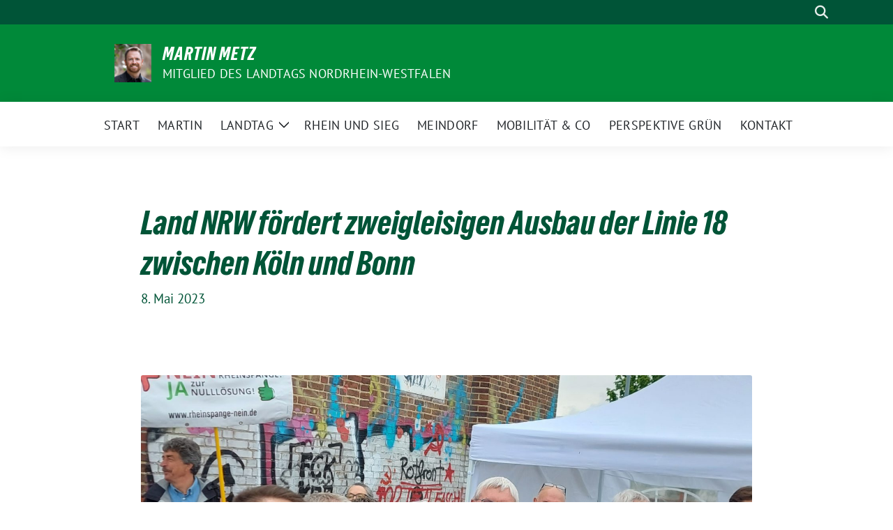

--- FILE ---
content_type: text/html; charset=UTF-8
request_url: http://martinmetz.de/land-nrw-foerdert-zweigleisigen-ausbau-der-linie-18-zwischen-koeln-und-bonn
body_size: 15827
content:
<!doctype html>
<html lang="de" class="theme--default">

<head>
	<meta charset="UTF-8">
	<meta name="viewport" content="width=device-width, initial-scale=1">
	<link rel="profile" href="https://gmpg.org/xfn/11">
	
<!-- Facebook Meta Tags -->
<meta property="og:url" content="https://martinmetz.de/land-nrw-foerdert-zweigleisigen-ausbau-der-linie-18-zwischen-koeln-und-bonn">
<meta property="og:type" content="website">
<meta property="og:title" content="Land NRW fördert zweigleisigen Ausbau der Linie 18 zwischen Köln und Bonn">
<meta property="og:description" content="Für eine klimafreundliche Mobilitätswende brauchen wir einen starken ÖPNV. Und das geht nicht ohne Infrastrukturausbau. Das Land NRW fördert die Planungen für den zweigleisigen Ausbau der Linie 18 zwischen Brühl [&hellip;]">
<meta property="og:image" content="https://martinmetz.de/wp-content/uploads/2023/05/20230508_120016-400x400.jpg">

<!-- Twitter Meta Tags -->
<meta name="twitter:card" content="summary_large_image">
<meta property="twitter:domain" content="http://martinmetz.de">
<meta property="twitter:url" content="https://martinmetz.de/land-nrw-foerdert-zweigleisigen-ausbau-der-linie-18-zwischen-koeln-und-bonn">
<meta name="twitter:title" content="Land NRW fördert zweigleisigen Ausbau der Linie 18 zwischen Köln und Bonn">
<meta name="twitter:description" content="Für eine klimafreundliche Mobilitätswende brauchen wir einen starken ÖPNV. Und das geht nicht ohne Infrastrukturausbau. Das Land NRW fördert die Planungen für den zweigleisigen Ausbau der Linie 18 zwischen Brühl [&hellip;]">
<meta name="twitter:image" content="https://martinmetz.de/wp-content/uploads/2023/05/20230508_120016-400x400.jpg">

	<title>Land NRW fördert zweigleisigen Ausbau der Linie 18 zwischen Köln und Bonn &#8211; Martin Metz</title>
<meta name='robots' content='max-image-preview:large' />
	<style>img:is([sizes="auto" i], [sizes^="auto," i]) { contain-intrinsic-size: 3000px 1500px }</style>
	<link rel="alternate" type="application/rss+xml" title="Martin Metz &raquo; Feed" href="https://martinmetz.de/feed" />
<script>
window._wpemojiSettings = {"baseUrl":"https:\/\/s.w.org\/images\/core\/emoji\/15.0.3\/72x72\/","ext":".png","svgUrl":"https:\/\/s.w.org\/images\/core\/emoji\/15.0.3\/svg\/","svgExt":".svg","source":{"concatemoji":"http:\/\/martinmetz.de\/wp-includes\/js\/wp-emoji-release.min.js?ver=6.7.4"}};
/*! This file is auto-generated */
!function(i,n){var o,s,e;function c(e){try{var t={supportTests:e,timestamp:(new Date).valueOf()};sessionStorage.setItem(o,JSON.stringify(t))}catch(e){}}function p(e,t,n){e.clearRect(0,0,e.canvas.width,e.canvas.height),e.fillText(t,0,0);var t=new Uint32Array(e.getImageData(0,0,e.canvas.width,e.canvas.height).data),r=(e.clearRect(0,0,e.canvas.width,e.canvas.height),e.fillText(n,0,0),new Uint32Array(e.getImageData(0,0,e.canvas.width,e.canvas.height).data));return t.every(function(e,t){return e===r[t]})}function u(e,t,n){switch(t){case"flag":return n(e,"\ud83c\udff3\ufe0f\u200d\u26a7\ufe0f","\ud83c\udff3\ufe0f\u200b\u26a7\ufe0f")?!1:!n(e,"\ud83c\uddfa\ud83c\uddf3","\ud83c\uddfa\u200b\ud83c\uddf3")&&!n(e,"\ud83c\udff4\udb40\udc67\udb40\udc62\udb40\udc65\udb40\udc6e\udb40\udc67\udb40\udc7f","\ud83c\udff4\u200b\udb40\udc67\u200b\udb40\udc62\u200b\udb40\udc65\u200b\udb40\udc6e\u200b\udb40\udc67\u200b\udb40\udc7f");case"emoji":return!n(e,"\ud83d\udc26\u200d\u2b1b","\ud83d\udc26\u200b\u2b1b")}return!1}function f(e,t,n){var r="undefined"!=typeof WorkerGlobalScope&&self instanceof WorkerGlobalScope?new OffscreenCanvas(300,150):i.createElement("canvas"),a=r.getContext("2d",{willReadFrequently:!0}),o=(a.textBaseline="top",a.font="600 32px Arial",{});return e.forEach(function(e){o[e]=t(a,e,n)}),o}function t(e){var t=i.createElement("script");t.src=e,t.defer=!0,i.head.appendChild(t)}"undefined"!=typeof Promise&&(o="wpEmojiSettingsSupports",s=["flag","emoji"],n.supports={everything:!0,everythingExceptFlag:!0},e=new Promise(function(e){i.addEventListener("DOMContentLoaded",e,{once:!0})}),new Promise(function(t){var n=function(){try{var e=JSON.parse(sessionStorage.getItem(o));if("object"==typeof e&&"number"==typeof e.timestamp&&(new Date).valueOf()<e.timestamp+604800&&"object"==typeof e.supportTests)return e.supportTests}catch(e){}return null}();if(!n){if("undefined"!=typeof Worker&&"undefined"!=typeof OffscreenCanvas&&"undefined"!=typeof URL&&URL.createObjectURL&&"undefined"!=typeof Blob)try{var e="postMessage("+f.toString()+"("+[JSON.stringify(s),u.toString(),p.toString()].join(",")+"));",r=new Blob([e],{type:"text/javascript"}),a=new Worker(URL.createObjectURL(r),{name:"wpTestEmojiSupports"});return void(a.onmessage=function(e){c(n=e.data),a.terminate(),t(n)})}catch(e){}c(n=f(s,u,p))}t(n)}).then(function(e){for(var t in e)n.supports[t]=e[t],n.supports.everything=n.supports.everything&&n.supports[t],"flag"!==t&&(n.supports.everythingExceptFlag=n.supports.everythingExceptFlag&&n.supports[t]);n.supports.everythingExceptFlag=n.supports.everythingExceptFlag&&!n.supports.flag,n.DOMReady=!1,n.readyCallback=function(){n.DOMReady=!0}}).then(function(){return e}).then(function(){var e;n.supports.everything||(n.readyCallback(),(e=n.source||{}).concatemoji?t(e.concatemoji):e.wpemoji&&e.twemoji&&(t(e.twemoji),t(e.wpemoji)))}))}((window,document),window._wpemojiSettings);
</script>
<link rel='stylesheet' id='mec-select2-style-css' href='http://martinmetz.de/wp-content/plugins/modern-events-calendar-lite/assets/packages/select2/select2.min.css?ver=6.5.3' media='all' />
<link rel='stylesheet' id='mec-font-icons-css' href='http://martinmetz.de/wp-content/plugins/modern-events-calendar-lite/assets/css/iconfonts.css?ver=6.7.4' media='all' />
<link rel='stylesheet' id='mec-frontend-style-css' href='http://martinmetz.de/wp-content/plugins/modern-events-calendar-lite/assets/css/frontend.min.css?ver=6.5.3' media='all' />
<link rel='stylesheet' id='mec-tooltip-style-css' href='http://martinmetz.de/wp-content/plugins/modern-events-calendar-lite/assets/packages/tooltip/tooltip.css?ver=6.7.4' media='all' />
<link rel='stylesheet' id='mec-tooltip-shadow-style-css' href='http://martinmetz.de/wp-content/plugins/modern-events-calendar-lite/assets/packages/tooltip/tooltipster-sideTip-shadow.min.css?ver=6.7.4' media='all' />
<link rel='stylesheet' id='featherlight-css' href='http://martinmetz.de/wp-content/plugins/modern-events-calendar-lite/assets/packages/featherlight/featherlight.css?ver=6.7.4' media='all' />
<link rel='stylesheet' id='mec-lity-style-css' href='http://martinmetz.de/wp-content/plugins/modern-events-calendar-lite/assets/packages/lity/lity.min.css?ver=6.7.4' media='all' />
<link rel='stylesheet' id='mec-general-calendar-style-css' href='http://martinmetz.de/wp-content/plugins/modern-events-calendar-lite/assets/css/mec-general-calendar.css?ver=6.7.4' media='all' />
<style id='wp-emoji-styles-inline-css'>

	img.wp-smiley, img.emoji {
		display: inline !important;
		border: none !important;
		box-shadow: none !important;
		height: 1em !important;
		width: 1em !important;
		margin: 0 0.07em !important;
		vertical-align: -0.1em !important;
		background: none !important;
		padding: 0 !important;
	}
</style>
<link rel='stylesheet' id='wp-block-library-css' href='http://martinmetz.de/wp-includes/css/dist/block-library/style.min.css?ver=6.7.4' media='all' />
<style id='global-styles-inline-css'>
:root{--wp--preset--aspect-ratio--square: 1;--wp--preset--aspect-ratio--4-3: 4/3;--wp--preset--aspect-ratio--3-4: 3/4;--wp--preset--aspect-ratio--3-2: 3/2;--wp--preset--aspect-ratio--2-3: 2/3;--wp--preset--aspect-ratio--16-9: 16/9;--wp--preset--aspect-ratio--9-16: 9/16;--wp--preset--color--black: #000000;--wp--preset--color--cyan-bluish-gray: #abb8c3;--wp--preset--color--white: #ffffff;--wp--preset--color--pale-pink: #f78da7;--wp--preset--color--vivid-red: #cf2e2e;--wp--preset--color--luminous-vivid-orange: #ff6900;--wp--preset--color--luminous-vivid-amber: #fcb900;--wp--preset--color--light-green-cyan: #7bdcb5;--wp--preset--color--vivid-green-cyan: #00d084;--wp--preset--color--pale-cyan-blue: #8ed1fc;--wp--preset--color--vivid-cyan-blue: #0693e3;--wp--preset--color--vivid-purple: #9b51e0;--wp--preset--color--himmel: #0BA1DD;--wp--preset--color--tanne: #005437;--wp--preset--color--klee: #008939;--wp--preset--color--klee-700: #006E2E;--wp--preset--color--grashalm: #8ABD24;--wp--preset--color--sonne: #FFF17A;--wp--preset--color--sand: #F5F1E9;--wp--preset--color--gray: #EFF2ED;--wp--preset--gradient--vivid-cyan-blue-to-vivid-purple: linear-gradient(135deg,rgba(6,147,227,1) 0%,rgb(155,81,224) 100%);--wp--preset--gradient--light-green-cyan-to-vivid-green-cyan: linear-gradient(135deg,rgb(122,220,180) 0%,rgb(0,208,130) 100%);--wp--preset--gradient--luminous-vivid-amber-to-luminous-vivid-orange: linear-gradient(135deg,rgba(252,185,0,1) 0%,rgba(255,105,0,1) 100%);--wp--preset--gradient--luminous-vivid-orange-to-vivid-red: linear-gradient(135deg,rgba(255,105,0,1) 0%,rgb(207,46,46) 100%);--wp--preset--gradient--very-light-gray-to-cyan-bluish-gray: linear-gradient(135deg,rgb(238,238,238) 0%,rgb(169,184,195) 100%);--wp--preset--gradient--cool-to-warm-spectrum: linear-gradient(135deg,rgb(74,234,220) 0%,rgb(151,120,209) 20%,rgb(207,42,186) 40%,rgb(238,44,130) 60%,rgb(251,105,98) 80%,rgb(254,248,76) 100%);--wp--preset--gradient--blush-light-purple: linear-gradient(135deg,rgb(255,206,236) 0%,rgb(152,150,240) 100%);--wp--preset--gradient--blush-bordeaux: linear-gradient(135deg,rgb(254,205,165) 0%,rgb(254,45,45) 50%,rgb(107,0,62) 100%);--wp--preset--gradient--luminous-dusk: linear-gradient(135deg,rgb(255,203,112) 0%,rgb(199,81,192) 50%,rgb(65,88,208) 100%);--wp--preset--gradient--pale-ocean: linear-gradient(135deg,rgb(255,245,203) 0%,rgb(182,227,212) 50%,rgb(51,167,181) 100%);--wp--preset--gradient--electric-grass: linear-gradient(135deg,rgb(202,248,128) 0%,rgb(113,206,126) 100%);--wp--preset--gradient--midnight: linear-gradient(135deg,rgb(2,3,129) 0%,rgb(40,116,252) 100%);--wp--preset--font-size--small: 13px;--wp--preset--font-size--medium: clamp(14px, 0.875rem + ((1vw - 3.2px) * 0.682), 20px);--wp--preset--font-size--large: clamp(22.041px, 1.378rem + ((1vw - 3.2px) * 1.586), 36px);--wp--preset--font-size--x-large: clamp(25.014px, 1.563rem + ((1vw - 3.2px) * 1.93), 42px);--wp--preset--font-family--pt-sans: "PT Sans", sans-serif;--wp--preset--font-family--gruenetypeneue: "GruenType Neue", sans-serif;--wp--preset--spacing--20: 0.44rem;--wp--preset--spacing--30: 0.67rem;--wp--preset--spacing--40: 1rem;--wp--preset--spacing--50: 1.5rem;--wp--preset--spacing--60: 2.25rem;--wp--preset--spacing--70: 3.38rem;--wp--preset--spacing--80: 5.06rem;--wp--preset--shadow--natural: 6px 6px 9px rgba(0, 0, 0, 0.2);--wp--preset--shadow--deep: 12px 12px 50px rgba(0, 0, 0, 0.4);--wp--preset--shadow--sharp: 6px 6px 0px rgba(0, 0, 0, 0.2);--wp--preset--shadow--outlined: 6px 6px 0px -3px rgba(255, 255, 255, 1), 6px 6px rgba(0, 0, 0, 1);--wp--preset--shadow--crisp: 6px 6px 0px rgba(0, 0, 0, 1);}:root { --wp--style--global--content-size: 900px;--wp--style--global--wide-size: 1200px; }:where(body) { margin: 0; }.wp-site-blocks > .alignleft { float: left; margin-right: 2em; }.wp-site-blocks > .alignright { float: right; margin-left: 2em; }.wp-site-blocks > .aligncenter { justify-content: center; margin-left: auto; margin-right: auto; }:where(.is-layout-flex){gap: 0.5em;}:where(.is-layout-grid){gap: 0.5em;}.is-layout-flow > .alignleft{float: left;margin-inline-start: 0;margin-inline-end: 2em;}.is-layout-flow > .alignright{float: right;margin-inline-start: 2em;margin-inline-end: 0;}.is-layout-flow > .aligncenter{margin-left: auto !important;margin-right: auto !important;}.is-layout-constrained > .alignleft{float: left;margin-inline-start: 0;margin-inline-end: 2em;}.is-layout-constrained > .alignright{float: right;margin-inline-start: 2em;margin-inline-end: 0;}.is-layout-constrained > .aligncenter{margin-left: auto !important;margin-right: auto !important;}.is-layout-constrained > :where(:not(.alignleft):not(.alignright):not(.alignfull)){max-width: var(--wp--style--global--content-size);margin-left: auto !important;margin-right: auto !important;}.is-layout-constrained > .alignwide{max-width: var(--wp--style--global--wide-size);}body .is-layout-flex{display: flex;}.is-layout-flex{flex-wrap: wrap;align-items: center;}.is-layout-flex > :is(*, div){margin: 0;}body .is-layout-grid{display: grid;}.is-layout-grid > :is(*, div){margin: 0;}body{font-family: var(--wp--preset--font-family--pt-sans);font-weight: 400;padding-top: 0px;padding-right: 0px;padding-bottom: 0px;padding-left: 0px;}a:where(:not(.wp-element-button)){text-decoration: underline;}h1{color: var(--wp--preset--color--tanne);font-family: var(--wp--preset--font-family--gruenetypeneue);font-weight: 400;}h2{font-family: var(--wp--preset--font-family--gruenetypeneue);font-weight: 400;}:root :where(.wp-element-button, .wp-block-button__link){background-color: #32373c;border-width: 0;color: #fff;font-family: inherit;font-size: inherit;line-height: inherit;padding: calc(0.667em + 2px) calc(1.333em + 2px);text-decoration: none;}.has-black-color{color: var(--wp--preset--color--black) !important;}.has-cyan-bluish-gray-color{color: var(--wp--preset--color--cyan-bluish-gray) !important;}.has-white-color{color: var(--wp--preset--color--white) !important;}.has-pale-pink-color{color: var(--wp--preset--color--pale-pink) !important;}.has-vivid-red-color{color: var(--wp--preset--color--vivid-red) !important;}.has-luminous-vivid-orange-color{color: var(--wp--preset--color--luminous-vivid-orange) !important;}.has-luminous-vivid-amber-color{color: var(--wp--preset--color--luminous-vivid-amber) !important;}.has-light-green-cyan-color{color: var(--wp--preset--color--light-green-cyan) !important;}.has-vivid-green-cyan-color{color: var(--wp--preset--color--vivid-green-cyan) !important;}.has-pale-cyan-blue-color{color: var(--wp--preset--color--pale-cyan-blue) !important;}.has-vivid-cyan-blue-color{color: var(--wp--preset--color--vivid-cyan-blue) !important;}.has-vivid-purple-color{color: var(--wp--preset--color--vivid-purple) !important;}.has-himmel-color{color: var(--wp--preset--color--himmel) !important;}.has-tanne-color{color: var(--wp--preset--color--tanne) !important;}.has-klee-color{color: var(--wp--preset--color--klee) !important;}.has-klee-700-color{color: var(--wp--preset--color--klee-700) !important;}.has-grashalm-color{color: var(--wp--preset--color--grashalm) !important;}.has-sonne-color{color: var(--wp--preset--color--sonne) !important;}.has-sand-color{color: var(--wp--preset--color--sand) !important;}.has-gray-color{color: var(--wp--preset--color--gray) !important;}.has-black-background-color{background-color: var(--wp--preset--color--black) !important;}.has-cyan-bluish-gray-background-color{background-color: var(--wp--preset--color--cyan-bluish-gray) !important;}.has-white-background-color{background-color: var(--wp--preset--color--white) !important;}.has-pale-pink-background-color{background-color: var(--wp--preset--color--pale-pink) !important;}.has-vivid-red-background-color{background-color: var(--wp--preset--color--vivid-red) !important;}.has-luminous-vivid-orange-background-color{background-color: var(--wp--preset--color--luminous-vivid-orange) !important;}.has-luminous-vivid-amber-background-color{background-color: var(--wp--preset--color--luminous-vivid-amber) !important;}.has-light-green-cyan-background-color{background-color: var(--wp--preset--color--light-green-cyan) !important;}.has-vivid-green-cyan-background-color{background-color: var(--wp--preset--color--vivid-green-cyan) !important;}.has-pale-cyan-blue-background-color{background-color: var(--wp--preset--color--pale-cyan-blue) !important;}.has-vivid-cyan-blue-background-color{background-color: var(--wp--preset--color--vivid-cyan-blue) !important;}.has-vivid-purple-background-color{background-color: var(--wp--preset--color--vivid-purple) !important;}.has-himmel-background-color{background-color: var(--wp--preset--color--himmel) !important;}.has-tanne-background-color{background-color: var(--wp--preset--color--tanne) !important;}.has-klee-background-color{background-color: var(--wp--preset--color--klee) !important;}.has-klee-700-background-color{background-color: var(--wp--preset--color--klee-700) !important;}.has-grashalm-background-color{background-color: var(--wp--preset--color--grashalm) !important;}.has-sonne-background-color{background-color: var(--wp--preset--color--sonne) !important;}.has-sand-background-color{background-color: var(--wp--preset--color--sand) !important;}.has-gray-background-color{background-color: var(--wp--preset--color--gray) !important;}.has-black-border-color{border-color: var(--wp--preset--color--black) !important;}.has-cyan-bluish-gray-border-color{border-color: var(--wp--preset--color--cyan-bluish-gray) !important;}.has-white-border-color{border-color: var(--wp--preset--color--white) !important;}.has-pale-pink-border-color{border-color: var(--wp--preset--color--pale-pink) !important;}.has-vivid-red-border-color{border-color: var(--wp--preset--color--vivid-red) !important;}.has-luminous-vivid-orange-border-color{border-color: var(--wp--preset--color--luminous-vivid-orange) !important;}.has-luminous-vivid-amber-border-color{border-color: var(--wp--preset--color--luminous-vivid-amber) !important;}.has-light-green-cyan-border-color{border-color: var(--wp--preset--color--light-green-cyan) !important;}.has-vivid-green-cyan-border-color{border-color: var(--wp--preset--color--vivid-green-cyan) !important;}.has-pale-cyan-blue-border-color{border-color: var(--wp--preset--color--pale-cyan-blue) !important;}.has-vivid-cyan-blue-border-color{border-color: var(--wp--preset--color--vivid-cyan-blue) !important;}.has-vivid-purple-border-color{border-color: var(--wp--preset--color--vivid-purple) !important;}.has-himmel-border-color{border-color: var(--wp--preset--color--himmel) !important;}.has-tanne-border-color{border-color: var(--wp--preset--color--tanne) !important;}.has-klee-border-color{border-color: var(--wp--preset--color--klee) !important;}.has-klee-700-border-color{border-color: var(--wp--preset--color--klee-700) !important;}.has-grashalm-border-color{border-color: var(--wp--preset--color--grashalm) !important;}.has-sonne-border-color{border-color: var(--wp--preset--color--sonne) !important;}.has-sand-border-color{border-color: var(--wp--preset--color--sand) !important;}.has-gray-border-color{border-color: var(--wp--preset--color--gray) !important;}.has-vivid-cyan-blue-to-vivid-purple-gradient-background{background: var(--wp--preset--gradient--vivid-cyan-blue-to-vivid-purple) !important;}.has-light-green-cyan-to-vivid-green-cyan-gradient-background{background: var(--wp--preset--gradient--light-green-cyan-to-vivid-green-cyan) !important;}.has-luminous-vivid-amber-to-luminous-vivid-orange-gradient-background{background: var(--wp--preset--gradient--luminous-vivid-amber-to-luminous-vivid-orange) !important;}.has-luminous-vivid-orange-to-vivid-red-gradient-background{background: var(--wp--preset--gradient--luminous-vivid-orange-to-vivid-red) !important;}.has-very-light-gray-to-cyan-bluish-gray-gradient-background{background: var(--wp--preset--gradient--very-light-gray-to-cyan-bluish-gray) !important;}.has-cool-to-warm-spectrum-gradient-background{background: var(--wp--preset--gradient--cool-to-warm-spectrum) !important;}.has-blush-light-purple-gradient-background{background: var(--wp--preset--gradient--blush-light-purple) !important;}.has-blush-bordeaux-gradient-background{background: var(--wp--preset--gradient--blush-bordeaux) !important;}.has-luminous-dusk-gradient-background{background: var(--wp--preset--gradient--luminous-dusk) !important;}.has-pale-ocean-gradient-background{background: var(--wp--preset--gradient--pale-ocean) !important;}.has-electric-grass-gradient-background{background: var(--wp--preset--gradient--electric-grass) !important;}.has-midnight-gradient-background{background: var(--wp--preset--gradient--midnight) !important;}.has-small-font-size{font-size: var(--wp--preset--font-size--small) !important;}.has-medium-font-size{font-size: var(--wp--preset--font-size--medium) !important;}.has-large-font-size{font-size: var(--wp--preset--font-size--large) !important;}.has-x-large-font-size{font-size: var(--wp--preset--font-size--x-large) !important;}.has-pt-sans-font-family{font-family: var(--wp--preset--font-family--pt-sans) !important;}.has-gruenetypeneue-font-family{font-family: var(--wp--preset--font-family--gruenetypeneue) !important;}
:root :where(.wp-block-button .wp-block-button__link){background-color: var(--wp--preset--color--klee);color: var(--wp--preset--color--white);}
:where(.wp-block-post-template.is-layout-flex){gap: 1.25em;}:where(.wp-block-post-template.is-layout-grid){gap: 1.25em;}
:where(.wp-block-columns.is-layout-flex){gap: 2em;}:where(.wp-block-columns.is-layout-grid){gap: 2em;}
:root :where(.wp-block-pullquote){font-size: clamp(0.984em, 0.984rem + ((1vw - 0.2em) * 0.938), 1.5em);line-height: 1.6;}
:root :where(.wp-block-heading){font-weight: 400;}
</style>
<link rel='stylesheet' id='sunflower-style-css' href='http://martinmetz.de/wp-content/themes/sunflower/style.css?ver=2.2.14' media='all' />
<link rel='stylesheet' id='lightbox-css' href='http://martinmetz.de/wp-content/themes/sunflower/assets/vndr/lightbox2/dist/css/lightbox.min.css?ver=4.3.0' media='all' />
<script src="http://martinmetz.de/wp-includes/js/jquery/jquery.min.js?ver=3.7.1" id="jquery-core-js"></script>
<script src="http://martinmetz.de/wp-includes/js/jquery/jquery-migrate.min.js?ver=3.4.1" id="jquery-migrate-js"></script>
<script src="http://martinmetz.de/wp-content/plugins/modern-events-calendar-lite/assets/js/mec-general-calendar.js?ver=6.5.3" id="mec-general-calendar-script-js"></script>
<script id="mec-frontend-script-js-extra">
var mecdata = {"day":"Tag","days":"Tage","hour":"Stunde","hours":"Stunden","minute":"Minute","minutes":"Minuten","second":"Sekunde","seconds":"Sekunden","elementor_edit_mode":"no","recapcha_key":"","ajax_url":"https:\/\/martinmetz.de\/wp-admin\/admin-ajax.php","fes_nonce":"03cbec26a3","current_year":"2026","current_month":"01","datepicker_format":"yy-mm-dd&Y-m-d"};
</script>
<script src="http://martinmetz.de/wp-content/plugins/modern-events-calendar-lite/assets/js/frontend.js?ver=6.5.3" id="mec-frontend-script-js"></script>
<script src="http://martinmetz.de/wp-content/plugins/modern-events-calendar-lite/assets/js/events.js?ver=6.5.3" id="mec-events-script-js"></script>
<link rel="https://api.w.org/" href="https://martinmetz.de/wp-json/" /><link rel="alternate" title="JSON" type="application/json" href="https://martinmetz.de/wp-json/wp/v2/posts/1347" /><link rel="EditURI" type="application/rsd+xml" title="RSD" href="https://martinmetz.de/xmlrpc.php?rsd" />
<link rel="canonical" href="https://martinmetz.de/land-nrw-foerdert-zweigleisigen-ausbau-der-linie-18-zwischen-koeln-und-bonn" />
<link rel='shortlink' href='https://martinmetz.de/?p=1347' />
<link rel="alternate" title="oEmbed (JSON)" type="application/json+oembed" href="https://martinmetz.de/wp-json/oembed/1.0/embed?url=https%3A%2F%2Fmartinmetz.de%2Fland-nrw-foerdert-zweigleisigen-ausbau-der-linie-18-zwischen-koeln-und-bonn" />
<link rel="alternate" title="oEmbed (XML)" type="text/xml+oembed" href="https://martinmetz.de/wp-json/oembed/1.0/embed?url=https%3A%2F%2Fmartinmetz.de%2Fland-nrw-foerdert-zweigleisigen-ausbau-der-linie-18-zwischen-koeln-und-bonn&#038;format=xml" />
<!-- Analytics by WP Statistics - https://wp-statistics.com -->
<style class='wp-fonts-local'>
@font-face{font-family:"PT Sans";font-style:normal;font-weight:400;font-display:fallback;src:url('http://martinmetz.de/wp-content/themes/sunflower/assets/fonts/pt-sans-v17-latin_latin-ext-regular.woff2') format('woff2'), url('http://martinmetz.de/wp-content/themes/sunflower/assets/fonts/pt-sans-v17-latin_latin-ext-regular.ttf') format('truetype');font-stretch:normal;}
@font-face{font-family:"PT Sans";font-style:italic;font-weight:400;font-display:fallback;src:url('http://martinmetz.de/wp-content/themes/sunflower/assets/fonts/pt-sans-v17-latin_latin-ext-italic.woff2') format('woff2'), url('http://martinmetz.de/wp-content/themes/sunflower/assets/fonts/pt-sans-v17-latin_latin-ext-italic.ttf') format('truetype');font-stretch:normal;}
@font-face{font-family:"PT Sans";font-style:normal;font-weight:700;font-display:fallback;src:url('http://martinmetz.de/wp-content/themes/sunflower/assets/fonts/pt-sans-v17-latin_latin-ext-700.woff2') format('woff2'), url('http://martinmetz.de/wp-content/themes/sunflower/assets/fonts/pt-sans-v17-latin_latin-ext-700.ttf') format('truetype');font-stretch:normal;}
@font-face{font-family:"PT Sans";font-style:italic;font-weight:700;font-display:fallback;src:url('http://martinmetz.de/wp-content/themes/sunflower/assets/fonts/pt-sans-v17-latin_latin-ext-700italic.woff2') format('woff2'), url('http://martinmetz.de/wp-content/themes/sunflower/assets/fonts/pt-sans-v17-latin_latin-ext-700italic.ttf') format('truetype');font-stretch:normal;}
@font-face{font-family:"GruenType Neue";font-style:normal;font-weight:400;font-display:block;src:url('http://martinmetz.de/wp-content/themes/sunflower/assets/fonts/GrueneTypeNeue-Regular.woff2') format('woff2'), url('http://martinmetz.de/wp-content/themes/sunflower/assets/fonts/GrueneTypeNeue-Regular.woff') format('woff');font-stretch:normal;}
</style>
<link rel="icon" href="http://martinmetz.de/wp-content/themes/sunflower/assets/img/favicon.ico" sizes="32x32" />
<link rel="icon" href="http://martinmetz.de/wp-content/themes/sunflower/assets/img/sunflower-192.png" sizes="192x192" />
<link rel="apple-touch-icon" href="http://martinmetz.de/wp-content/themes/sunflower/assets/img/sunflower-180.png" />
<meta name="msapplication-TileImage" content="http://martinmetz.de/wp-content/themes/sunflower/assets/img/sunflower-270.png" />
</head>

<body class="post-template-default single single-post postid-1347 single-format-standard wp-custom-logo wp-embed-responsive">
		<div id="page" class="site">
		<a class="skip-link screen-reader-text" href="#primary">Weiter zum Inhalt</a>

		<header id="masthead" class="site-header">

		<nav class="navbar navbar-top d-none d-lg-block navbar-expand-lg navbar-dark p-0 topmenu">
			<div class="container">
				<button class="navbar-toggler" type="button" data-bs-toggle="collapse" data-bs-target="#topmenu-container" aria-controls="topmenu-container" aria-expanded="false" aria-label="Toggle navigation">
					<span class="navbar-toggler-icon"></span>
				</button>
				<div class="collapse navbar-collapse justify-content-between" id="topmenu-container">
					<div class="social-media-profiles d-none d-md-flex"></div>						<div class="d-flex">
														<form class="form-inline my-2 my-md-0 search d-flex" action="https://martinmetz.de">
								<label for="topbar-search" class="visually-hidden">Suche</label>
								<input id="topbar-search" class="form-control form-control-sm topbar-search-q" name="s" type="text" placeholder="Suche" aria-label="Suche"
									value=""
								>
								<input type="submit" class="d-none" value="Suche" aria-label="Suche">
							</form>
							<button class="show-search me-3" title="zeige Suche" aria-label="zeige Suche">
								<i class="fas fa-search"></i>
							</button>
						</div>
				</div>
			</div>
		</nav>

		<div class="container-fluid bloginfo bg-primary">
			<div class="container d-flex align-items-center">
				<div class="img-container
				custom-logo				">
					<a href="https://martinmetz.de/" class="custom-logo-link" rel="home"><img width="1729" height="1809" src="https://martinmetz.de/wp-content/uploads/2022/03/cropped-mm_29-Bearbeitet-klein-scaled-1.jpg" class="custom-logo" alt="Martin Metz" decoding="async" fetchpriority="high" srcset="https://martinmetz.de/wp-content/uploads/2022/03/cropped-mm_29-Bearbeitet-klein-scaled-1.jpg 1729w, https://martinmetz.de/wp-content/uploads/2022/03/cropped-mm_29-Bearbeitet-klein-scaled-1-400x419.jpg 400w, https://martinmetz.de/wp-content/uploads/2022/03/cropped-mm_29-Bearbeitet-klein-scaled-1-1200x1256.jpg 1200w, https://martinmetz.de/wp-content/uploads/2022/03/cropped-mm_29-Bearbeitet-klein-scaled-1-768x804.jpg 768w, https://martinmetz.de/wp-content/uploads/2022/03/cropped-mm_29-Bearbeitet-klein-scaled-1-1468x1536.jpg 1468w" sizes="(max-width: 1729px) 100vw, 1729px" /></a>				</div>
				<div>
					<a href="https://martinmetz.de" class="d-block h5 text-white bloginfo-name no-link">
						Martin Metz					</a>
					<a href="https://martinmetz.de" class="d-block text-white mb-0 bloginfo-description no-link">Mitglied des Landtags Nordrhein-Westfalen</a>				</div>
			</div>
		</div>

</header><!-- #masthead -->

		<div id="navbar-sticky-detector"></div>
	<nav class="navbar navbar-main navbar-expand-lg navbar-light bg-white">
		<div class="container">
			<a class="navbar-brand" href="https://martinmetz.de"><img src="https://martinmetz.de/wp-content/uploads/2022/03/cropped-mm_29-Bearbeitet-klein-scaled-1-500x500.jpg" class="custom-logo" alt="Logo" title="Martin Metz"></a>			
			

			<button class="navbar-toggler collapsed" type="button" data-bs-toggle="collapse" data-bs-target="#mainmenu-container" aria-controls="mainmenu" aria-expanded="false" aria-label="Toggle navigation">
				<i class="fas fa-times close"></i>
				<i class="fas fa-bars open"></i>
			</button>

			<div class="collapse navbar-collapse" id="mainmenu-container">
				<ul id="mainmenu" class="navbar-nav mr-auto" itemscope itemtype="http://www.schema.org/SiteNavigationElement"><li  id="menu-item-70" class="menu-item menu-item-type-custom menu-item-object-custom menu-item-70 nav-item"><a itemprop="url" href="http://martinmetz.de/" class="nav-link"><span itemprop="name">Start</span></a></li>
<li  id="menu-item-49" class="menu-item menu-item-type-post_type menu-item-object-page menu-item-49 nav-item"><a itemprop="url" href="https://martinmetz.de/ueber-martin" class="nav-link"><span itemprop="name">Martin</span></a></li>
<li  id="menu-item-1098" class="menu-item menu-item-type-taxonomy menu-item-object-category current-post-ancestor current-menu-parent current-post-parent menu-item-has-children dropdown active menu-item-1098 nav-item"><a href="https://martinmetz.de/category/landtag" data-toggle="dropdown" aria-expanded="false" class="dropdown-toggle nav-link" id="menu-item-dropdown-1098"><span itemprop="name">Landtag</span></a>
					<button class="toggle submenu-expand submenu-opener" data-toggle-target="dropdown" data-bs-toggle="dropdown" aria-expanded="false">
						<span class="screen-reader-text">Zeige Untermenü</span>
					</button>
<div class="dropdown-menu dropdown-menu-level-0"><ul aria-labelledby="menu-item-dropdown-1098">
	<li  id="menu-item-1430" class="menu-item menu-item-type-post_type menu-item-object-page menu-item-1430 nav-item"><a itemprop="url" href="https://martinmetz.de/funktionen" class="dropdown-item"><span itemprop="name">Funktionen</span></a></li>
	<li  id="menu-item-1424" class="menu-item menu-item-type-post_type menu-item-object-page menu-item-1424 nav-item"><a itemprop="url" href="https://martinmetz.de/team" class="dropdown-item"><span itemprop="name">Team</span></a></li>
	<li  id="menu-item-1426" class="menu-item menu-item-type-post_type menu-item-object-page menu-item-1426 nav-item"><a itemprop="url" href="https://martinmetz.de/vor-ort" class="dropdown-item"><span itemprop="name">Vor Ort</span></a></li>
	<li  id="menu-item-1425" class="menu-item menu-item-type-post_type menu-item-object-page menu-item-1425 nav-item"><a itemprop="url" href="https://martinmetz.de/persoenlicher-newsletter" class="dropdown-item"><span itemprop="name">Newsletter</span></a></li>
</ul></div>
</li>
<li  id="menu-item-59" class="menu-item menu-item-type-taxonomy menu-item-object-category current-post-ancestor current-menu-parent current-post-parent active menu-item-59 nav-item"><a itemprop="url" href="https://martinmetz.de/category/rhein-und-sieg" class="nav-link"><span itemprop="name">Rhein und Sieg</span></a></li>
<li  id="menu-item-503" class="menu-item menu-item-type-taxonomy menu-item-object-category menu-item-503 nav-item"><a itemprop="url" href="https://martinmetz.de/category/meindorf" class="nav-link"><span itemprop="name">Meindorf</span></a></li>
<li  id="menu-item-641" class="menu-item menu-item-type-taxonomy menu-item-object-category current-post-ancestor current-menu-parent current-post-parent active menu-item-641 nav-item"><a itemprop="url" href="https://martinmetz.de/category/mobilitaet-co" class="nav-link"><span itemprop="name">Mobilität &amp; Co</span></a></li>
<li  id="menu-item-40" class="menu-item menu-item-type-taxonomy menu-item-object-category menu-item-40 nav-item"><a itemprop="url" href="https://martinmetz.de/category/gruene-perspektiven" class="nav-link"><span itemprop="name">Perspektive Grün</span></a></li>
<li  id="menu-item-120" class="menu-item menu-item-type-post_type menu-item-object-page menu-item-120 nav-item"><a itemprop="url" href="https://martinmetz.de/kontakt" class="nav-link"><span itemprop="name">Kontakt</span></a></li>
</ul>
				<form class="form-inline my-2 mb-2 search d-block d-lg-none" action="https://martinmetz.de">
					<input class="form-control form-control-sm topbar-search-q" name="s" type="text" placeholder="Suche" aria-label="Suche"
						value=""
					>
					<input type="submit" class="d-none" value="Suche" aria-label="Suche">

				</form>
			</div>
		</div>
	</nav>
	<div id="content" class="container container-narrow ">
		<div class="row">
			<div class="col-12">
				<main id="primary" class="site-main">

					
<article id="post-1347" class="display-single post-1347 post type-post status-publish format-standard has-post-thumbnail hentry category-landtag category-mobilitaet-co category-rhein-und-sieg tag-alfter tag-bornheim tag-oepnv tag-rhein-sieg-kreis">
		<header class="entry-header has-post-thumbnail">
		<div class="row position-relative">
			<div class="col-12">
				<h1 class="entry-title">Land NRW fördert zweigleisigen Ausbau der Linie 18 zwischen Köln und Bonn</h1>						<div class="entry-meta mb-3">
						<span class="posted-on"><time class="entry-date published" datetime="2023-05-08T16:40:47+02:00">8. Mai 2023</time><time class="updated" datetime="2023-05-08T16:40:49+02:00">8. Mai 2023</time></span>						</div><!-- .entry-meta -->
								</div>
		</div>
	</header><!-- .entry-header -->
		
				<div class="post-thumbnail
						">
				<img width="2560" height="2560" src="https://martinmetz.de/wp-content/uploads/2023/05/20230508_120016-scaled.jpg" class="w-100 border-radius wp-post-image" alt="" decoding="async" srcset="https://martinmetz.de/wp-content/uploads/2023/05/20230508_120016-scaled.jpg 2560w, https://martinmetz.de/wp-content/uploads/2023/05/20230508_120016-400x400.jpg 400w, https://martinmetz.de/wp-content/uploads/2023/05/20230508_120016-1200x1200.jpg 1200w, https://martinmetz.de/wp-content/uploads/2023/05/20230508_120016-500x500.jpg 500w, https://martinmetz.de/wp-content/uploads/2023/05/20230508_120016-768x768.jpg 768w, https://martinmetz.de/wp-content/uploads/2023/05/20230508_120016-300x300.jpg 300w, https://martinmetz.de/wp-content/uploads/2023/05/20230508_120016-1536x1536.jpg 1536w, https://martinmetz.de/wp-content/uploads/2023/05/20230508_120016-2048x2048.jpg 2048w" sizes="(max-width: 2560px) 100vw, 2560px" />						</div><!-- .post-thumbnail -->

		
	<div class="row">
			<div class="order-1 col-md-12">
			<div class="entry-content accordion">
				
<p>Für eine klimafreundliche Mobilitätswende brauchen wir einen starken ÖPNV. Und das geht nicht ohne Infrastrukturausbau.</p>



<p>Das Land NRW fördert die Planungen für den zweigleisigen Ausbau der Linie 18 zwischen Brühl und Bonn mit 3,5 Millionen Euro. Mit dem Ausbau soll die Zuverlässigkeit der Stadtbahn erhöht und ein durchgängiger 10-Minuten-Takt zwischen Köln und Bonn möglich werden.</p>



<p>Unser Verkehrsminister Oliver Krischer überreichte heute in Bornheim-Merten den Förderbescheid. Mit dabei viele Vertreter*innen von Institutionen, die bei den Planungen mitwirken: Rhein-Sieg-Kreis, Stadt Bornheim, Gemeinde Alfter, Stadt Bonn, Stadt Brühl, SSB, HGK, go.Rheinland, dazu auch mein Abgeordneten-Kollege im Verkehrsausschuss Oliver Krauß (CDU). Jetzt also können die weiteren Planungen losgehen!</p>



<p>Heute freuten sich über die Fortschritte auch anwesende Mitglieder von Bündnis 90/Die Grünen Bornheim. Zudem machten Vertreter*innen der Initiative gegen die Rheinspange A 553 deutlich: Der ÖPNV-Ausbau ist die nachhaltige Alternative zu neuen Autobahnen.</p>



<figure class="wp-block-gallery has-nested-images columns-default is-cropped wp-block-gallery-1 is-layout-flex wp-block-gallery-is-layout-flex">
<figure class="wp-block-image size-large"><img decoding="async" width="2560" height="2560" data-id="1350" src="https://martinmetz.de/wp-content/uploads/2023/05/20230508_121327-scaled.jpg" alt="" class="wp-image-1350" srcset="https://martinmetz.de/wp-content/uploads/2023/05/20230508_121327-scaled.jpg 2560w, https://martinmetz.de/wp-content/uploads/2023/05/20230508_121327-400x400.jpg 400w, https://martinmetz.de/wp-content/uploads/2023/05/20230508_121327-1200x1200.jpg 1200w, https://martinmetz.de/wp-content/uploads/2023/05/20230508_121327-500x500.jpg 500w, https://martinmetz.de/wp-content/uploads/2023/05/20230508_121327-768x768.jpg 768w, https://martinmetz.de/wp-content/uploads/2023/05/20230508_121327-300x300.jpg 300w, https://martinmetz.de/wp-content/uploads/2023/05/20230508_121327-1536x1536.jpg 1536w, https://martinmetz.de/wp-content/uploads/2023/05/20230508_121327-2048x2048.jpg 2048w" sizes="(max-width: 2560px) 100vw, 2560px" /></figure>



<figure class="wp-block-image size-large"><img decoding="async" width="2560" height="2560" data-id="1349" src="https://martinmetz.de/wp-content/uploads/2023/05/20230508_120221-scaled.jpg" alt="" class="wp-image-1349" srcset="https://martinmetz.de/wp-content/uploads/2023/05/20230508_120221-scaled.jpg 2560w, https://martinmetz.de/wp-content/uploads/2023/05/20230508_120221-400x400.jpg 400w, https://martinmetz.de/wp-content/uploads/2023/05/20230508_120221-1200x1200.jpg 1200w, https://martinmetz.de/wp-content/uploads/2023/05/20230508_120221-500x500.jpg 500w, https://martinmetz.de/wp-content/uploads/2023/05/20230508_120221-768x768.jpg 768w, https://martinmetz.de/wp-content/uploads/2023/05/20230508_120221-300x300.jpg 300w, https://martinmetz.de/wp-content/uploads/2023/05/20230508_120221-1536x1536.jpg 1536w, https://martinmetz.de/wp-content/uploads/2023/05/20230508_120221-2048x2048.jpg 2048w" sizes="(max-width: 2560px) 100vw, 2560px" /></figure>
</figure>
			</div><!-- .entry-content -->

		</div><!-- .col-md-9 -->
			</div>

	<div class="row">
		<footer class="entry-footer mt-4">
						<div class="d-flex mt-2 mb-2">
				<div class="social-media-sharers mb-5"><a href="https://twitter.com/intent/tweet?text=Land%20NRW%20f%C3%B6rdert%20zweigleisigen%20Ausbau%20der%20Linie%2018%20zwischen%20K%C3%B6ln%20und%20Bonn&amp;url=https://martinmetz.de/land-nrw-foerdert-zweigleisigen-ausbau-der-linie-18-zwischen-koeln-und-bonn" target="_blank" title="Auf X (Twitter) teilen" class="sharer"><i class="fab fa-x-twitter"></i></a> <a href="https://www.facebook.com/sharer/sharer.php?u=https://martinmetz.de/land-nrw-foerdert-zweigleisigen-ausbau-der-linie-18-zwischen-koeln-und-bonn" target="_blank" title="Auf Facebook teilen " class="sharer"><i class="fab fa-facebook-f"></i></a> <a href="mailto:?subject=Land%20NRW%20f%C3%B6rdert%20zweigleisigen%20Ausbau%20der%20Linie%2018%20zwischen%20K%C3%B6ln%20und%20Bonn&amp;body=https://martinmetz.de/land-nrw-foerdert-zweigleisigen-ausbau-der-linie-18-zwischen-koeln-und-bonn" target="_blank" title="Sende E-Mail" class="sharer"><i class="fas fa-envelope"></i></a></div>				<div>
		<span class="cat-links small"><a href="https://martinmetz.de/category/landtag" rel="category tag">Landtag</a>, <a href="https://martinmetz.de/category/mobilitaet-co" rel="category tag">Mobilität &amp; Co</a>, <a href="https://martinmetz.de/category/rhein-und-sieg" rel="category tag">Rhein und Sieg</a></span><br><span class="tags-links small"><a href="https://martinmetz.de/tag/alfter" rel="tag">Alfter</a>, <a href="https://martinmetz.de/tag/bornheim" rel="tag">Bornheim</a>, <a href="https://martinmetz.de/tag/oepnv" rel="tag">ÖPNV</a>, <a href="https://martinmetz.de/tag/rhein-sieg-kreis" rel="tag">Rhein-Sieg-Kreis</a></span>
				</div>
			</div>
				</footer><!-- .entry-footer -->
	</div>

</article><!-- #post-1347 -->

				</main><!-- #main -->
			</div>
		</div>
			<div class="row sunflower-post-navigation mb-3">
				<div class="col-12 col-md-6 mb-2 mb-md-0"><div class=""><a href="https://martinmetz.de/bericht-aus-dem-plenum-03-05-2023-05-05-2023" rel="prev">Bericht aus dem Plenum 03.05.2023 &#8211; 05.05.2023 <div class="announce">zurück</div></a> </div></div><div class="col-12 col-md-6"><div class=""><a href="https://martinmetz.de/staedtebaufoerderung-bund-und-land-geben-fuer-neue-projekte-16-millionen-euro-an-sieben-kommunen-in-rhein-sieg" rel="next">Städtebauförderung: Bund und Land geben für neue Projekte 16 Millionen Euro an sieben Kommunen in Rhein-Sieg <div class="announce">vor</div></a> </div></div>
	</div>


	
</div>
<div class="container-fluid bg-darkgreen p-5">
	<aside id="secondary" class="widget-area container">
		<section id="tag_cloud-2" class="widget widget_tag_cloud"><h2 class="widget-title">Schlagwörter</h2><div class="tagcloud"><a href="https://martinmetz.de/tag/bad-honnef" class="tag-cloud-link tag-link-52 tag-link-position-1" style="font-size: 8.7153284671533pt;" aria-label="Bad Honnef (6 Einträge)">Bad Honnef<span class="tag-link-count"> (6)</span></a>
<a href="https://martinmetz.de/tag/bonn" class="tag-cloud-link tag-link-117 tag-link-position-2" style="font-size: 10.656934306569pt;" aria-label="Bonn (10 Einträge)">Bonn<span class="tag-link-count"> (10)</span></a>
<a href="https://martinmetz.de/tag/bornheim" class="tag-cloud-link tag-link-46 tag-link-position-3" style="font-size: 9.2262773722628pt;" aria-label="Bornheim (7 Einträge)">Bornheim<span class="tag-link-count"> (7)</span></a>
<a href="https://martinmetz.de/tag/bruecken-2" class="tag-cloud-link tag-link-161 tag-link-position-4" style="font-size: 10.656934306569pt;" aria-label="Brücken (10 Einträge)">Brücken<span class="tag-link-count"> (10)</span></a>
<a href="https://martinmetz.de/tag/buisdorf" class="tag-cloud-link tag-link-37 tag-link-position-5" style="font-size: 8pt;" aria-label="Buisdorf (5 Einträge)">Buisdorf<span class="tag-link-count"> (5)</span></a>
<a href="https://martinmetz.de/tag/bundestagswahl-2017" class="tag-cloud-link tag-link-24 tag-link-position-6" style="font-size: 12.29197080292pt;" aria-label="Bundestagswahl 2017 (15 Einträge)">Bundestagswahl 2017<span class="tag-link-count"> (15)</span></a>
<a href="https://martinmetz.de/tag/energie" class="tag-cloud-link tag-link-59 tag-link-position-7" style="font-size: 11.372262773723pt;" aria-label="Energie (12 Einträge)">Energie<span class="tag-link-count"> (12)</span></a>
<a href="https://martinmetz.de/tag/finanzen" class="tag-cloud-link tag-link-42 tag-link-position-8" style="font-size: 15.153284671533pt;" aria-label="Finanzen (29 Einträge)">Finanzen<span class="tag-link-count"> (29)</span></a>
<a href="https://martinmetz.de/tag/fluechtlinge" class="tag-cloud-link tag-link-34 tag-link-position-9" style="font-size: 11.78102189781pt;" aria-label="Flüchtlinge (13 Einträge)">Flüchtlinge<span class="tag-link-count"> (13)</span></a>
<a href="https://martinmetz.de/tag/fussverkehr" class="tag-cloud-link tag-link-92 tag-link-position-10" style="font-size: 9.2262773722628pt;" aria-label="Fußverkehr (7 Einträge)">Fußverkehr<span class="tag-link-count"> (7)</span></a>
<a href="https://martinmetz.de/tag/gesundheit" class="tag-cloud-link tag-link-86 tag-link-position-11" style="font-size: 9.7372262773723pt;" aria-label="Gesundheit (8 Einträge)">Gesundheit<span class="tag-link-count"> (8)</span></a>
<a href="https://martinmetz.de/tag/gruene" class="tag-cloud-link tag-link-3 tag-link-position-12" style="font-size: 10.656934306569pt;" aria-label="Grüne (10 Einträge)">Grüne<span class="tag-link-count"> (10)</span></a>
<a href="https://martinmetz.de/tag/hangelar" class="tag-cloud-link tag-link-48 tag-link-position-13" style="font-size: 9.2262773722628pt;" aria-label="Hangelar (7 Einträge)">Hangelar<span class="tag-link-count"> (7)</span></a>
<a href="https://martinmetz.de/tag/haushalt" class="tag-cloud-link tag-link-55 tag-link-position-14" style="font-size: 13.313868613139pt;" aria-label="Haushalt (19 Einträge)">Haushalt<span class="tag-link-count"> (19)</span></a>
<a href="https://martinmetz.de/tag/hochwasser" class="tag-cloud-link tag-link-76 tag-link-position-15" style="font-size: 9.2262773722628pt;" aria-label="Hochwasser (7 Einträge)">Hochwasser<span class="tag-link-count"> (7)</span></a>
<a href="https://martinmetz.de/tag/klimaschutz" class="tag-cloud-link tag-link-30 tag-link-position-16" style="font-size: 12.598540145985pt;" aria-label="Klimaschutz (16 Einträge)">Klimaschutz<span class="tag-link-count"> (16)</span></a>
<a href="https://martinmetz.de/tag/kommunales" class="tag-cloud-link tag-link-147 tag-link-position-17" style="font-size: 8.7153284671533pt;" aria-label="Kommunales (6 Einträge)">Kommunales<span class="tag-link-count"> (6)</span></a>
<a href="https://martinmetz.de/tag/kreis-euskirchen" class="tag-cloud-link tag-link-116 tag-link-position-18" style="font-size: 13.109489051095pt;" aria-label="Kreis Euskirchen (18 Einträge)">Kreis Euskirchen<span class="tag-link-count"> (18)</span></a>
<a href="https://martinmetz.de/tag/koenigswinter" class="tag-cloud-link tag-link-53 tag-link-position-19" style="font-size: 8pt;" aria-label="Königswinter (5 Einträge)">Königswinter<span class="tag-link-count"> (5)</span></a>
<a href="https://martinmetz.de/tag/landtag" class="tag-cloud-link tag-link-113 tag-link-position-20" style="font-size: 22pt;" aria-label="Landtag (141 Einträge)">Landtag<span class="tag-link-count"> (141)</span></a>
<a href="https://martinmetz.de/tag/landtagswahl-2022" class="tag-cloud-link tag-link-72 tag-link-position-21" style="font-size: 10.656934306569pt;" aria-label="Landtagswahl 2022 (10 Einträge)">Landtagswahl 2022<span class="tag-link-count"> (10)</span></a>
<a href="https://martinmetz.de/tag/meindorf" class="tag-cloud-link tag-link-16 tag-link-position-22" style="font-size: 19.445255474453pt;" aria-label="Meindorf (79 Einträge)">Meindorf<span class="tag-link-count"> (79)</span></a>
<a href="https://martinmetz.de/tag/menden" class="tag-cloud-link tag-link-54 tag-link-position-23" style="font-size: 13.92700729927pt;" aria-label="Menden (22 Einträge)">Menden<span class="tag-link-count"> (22)</span></a>
<a href="https://martinmetz.de/tag/mobilitaet" class="tag-cloud-link tag-link-137 tag-link-position-24" style="font-size: 9.2262773722628pt;" aria-label="Mobilität (7 Einträge)">Mobilität<span class="tag-link-count"> (7)</span></a>
<a href="https://martinmetz.de/tag/muelldorf" class="tag-cloud-link tag-link-97 tag-link-position-25" style="font-size: 8.7153284671533pt;" aria-label="Mülldorf (6 Einträge)">Mülldorf<span class="tag-link-count"> (6)</span></a>
<a href="https://martinmetz.de/tag/naturschutz" class="tag-cloud-link tag-link-40 tag-link-position-26" style="font-size: 9.2262773722628pt;" aria-label="Naturschutz (7 Einträge)">Naturschutz<span class="tag-link-count"> (7)</span></a>
<a href="https://martinmetz.de/tag/niederpleis" class="tag-cloud-link tag-link-33 tag-link-position-27" style="font-size: 10.248175182482pt;" aria-label="Niederpleis (9 Einträge)">Niederpleis<span class="tag-link-count"> (9)</span></a>
<a href="https://martinmetz.de/tag/radverkehr" class="tag-cloud-link tag-link-12 tag-link-position-28" style="font-size: 17.094890510949pt;" aria-label="Radverkehr (46 Einträge)">Radverkehr<span class="tag-link-count"> (46)</span></a>
<a href="https://martinmetz.de/tag/rhein-sieg" class="tag-cloud-link tag-link-21 tag-link-position-29" style="font-size: 11.78102189781pt;" aria-label="Rhein-Sieg (13 Einträge)">Rhein-Sieg<span class="tag-link-count"> (13)</span></a>
<a href="https://martinmetz.de/tag/rhein-sieg-kreis" class="tag-cloud-link tag-link-35 tag-link-position-30" style="font-size: 16.481751824818pt;" aria-label="Rhein-Sieg-Kreis (40 Einträge)">Rhein-Sieg-Kreis<span class="tag-link-count"> (40)</span></a>
<a href="https://martinmetz.de/tag/rheinbach" class="tag-cloud-link tag-link-45 tag-link-position-31" style="font-size: 8.7153284671533pt;" aria-label="Rheinbach (6 Einträge)">Rheinbach<span class="tag-link-count"> (6)</span></a>
<a href="https://martinmetz.de/tag/s13" class="tag-cloud-link tag-link-70 tag-link-position-32" style="font-size: 10.656934306569pt;" aria-label="S13 (10 Einträge)">S13<span class="tag-link-count"> (10)</span></a>
<a href="https://martinmetz.de/tag/sankt-augustin" class="tag-cloud-link tag-link-13 tag-link-position-33" style="font-size: 20.671532846715pt;" aria-label="Sankt Augustin (103 Einträge)">Sankt Augustin<span class="tag-link-count"> (103)</span></a>
<a href="https://martinmetz.de/tag/schiene" class="tag-cloud-link tag-link-146 tag-link-position-34" style="font-size: 9.2262773722628pt;" aria-label="Schiene (7 Einträge)">Schiene<span class="tag-link-count"> (7)</span></a>
<a href="https://martinmetz.de/tag/schule" class="tag-cloud-link tag-link-41 tag-link-position-35" style="font-size: 12.905109489051pt;" aria-label="Schule (17 Einträge)">Schule<span class="tag-link-count"> (17)</span></a>
<a href="https://martinmetz.de/tag/sicherheit" class="tag-cloud-link tag-link-39 tag-link-position-36" style="font-size: 8pt;" aria-label="Sicherheit (5 Einträge)">Sicherheit<span class="tag-link-count"> (5)</span></a>
<a href="https://martinmetz.de/tag/sieg" class="tag-cloud-link tag-link-67 tag-link-position-37" style="font-size: 10.656934306569pt;" aria-label="Sieg (10 Einträge)">Sieg<span class="tag-link-count"> (10)</span></a>
<a href="https://martinmetz.de/tag/siegburg" class="tag-cloud-link tag-link-126 tag-link-position-38" style="font-size: 9.2262773722628pt;" aria-label="Siegburg (7 Einträge)">Siegburg<span class="tag-link-count"> (7)</span></a>
<a href="https://martinmetz.de/tag/strassenbau" class="tag-cloud-link tag-link-26 tag-link-position-39" style="font-size: 17.197080291971pt;" aria-label="Straßenbau (47 Einträge)">Straßenbau<span class="tag-link-count"> (47)</span></a>
<a href="https://martinmetz.de/tag/strassenverkehr" class="tag-cloud-link tag-link-153 tag-link-position-40" style="font-size: 12.29197080292pt;" aria-label="Straßenverkehr (15 Einträge)">Straßenverkehr<span class="tag-link-count"> (15)</span></a>
<a href="https://martinmetz.de/tag/troisdorf" class="tag-cloud-link tag-link-14 tag-link-position-41" style="font-size: 10.656934306569pt;" aria-label="Troisdorf (10 Einträge)">Troisdorf<span class="tag-link-count"> (10)</span></a>
<a href="https://martinmetz.de/tag/umwelt" class="tag-cloud-link tag-link-64 tag-link-position-42" style="font-size: 8.7153284671533pt;" aria-label="Umwelt (6 Einträge)">Umwelt<span class="tag-link-count"> (6)</span></a>
<a href="https://martinmetz.de/tag/verkehr" class="tag-cloud-link tag-link-29 tag-link-position-43" style="font-size: 20.773722627737pt;" aria-label="Verkehr (107 Einträge)">Verkehr<span class="tag-link-count"> (107)</span></a>
<a href="https://martinmetz.de/tag/wohnen" class="tag-cloud-link tag-link-60 tag-link-position-44" style="font-size: 8.7153284671533pt;" aria-label="Wohnen (6 Einträge)">Wohnen<span class="tag-link-count"> (6)</span></a>
<a href="https://martinmetz.de/tag/oepnv" class="tag-cloud-link tag-link-118 tag-link-position-45" style="font-size: 12.087591240876pt;" aria-label="ÖPNV (14 Einträge)">ÖPNV<span class="tag-link-count"> (14)</span></a></div>
</section><section id="archives-2" class="widget widget_archive"><h2 class="widget-title">Archiv</h2>		<label class="screen-reader-text" for="archives-dropdown-2">Archiv</label>
		<select id="archives-dropdown-2" name="archive-dropdown">
			
			<option value="">Monat auswählen</option>
				<option value='https://martinmetz.de/2026/01'> Januar 2026 </option>
	<option value='https://martinmetz.de/2025/12'> Dezember 2025 </option>
	<option value='https://martinmetz.de/2025/11'> November 2025 </option>
	<option value='https://martinmetz.de/2025/10'> Oktober 2025 </option>
	<option value='https://martinmetz.de/2025/09'> September 2025 </option>
	<option value='https://martinmetz.de/2025/07'> Juli 2025 </option>
	<option value='https://martinmetz.de/2025/06'> Juni 2025 </option>
	<option value='https://martinmetz.de/2025/05'> Mai 2025 </option>
	<option value='https://martinmetz.de/2025/04'> April 2025 </option>
	<option value='https://martinmetz.de/2025/03'> März 2025 </option>
	<option value='https://martinmetz.de/2025/02'> Februar 2025 </option>
	<option value='https://martinmetz.de/2025/01'> Januar 2025 </option>
	<option value='https://martinmetz.de/2024/12'> Dezember 2024 </option>
	<option value='https://martinmetz.de/2024/11'> November 2024 </option>
	<option value='https://martinmetz.de/2024/10'> Oktober 2024 </option>
	<option value='https://martinmetz.de/2024/09'> September 2024 </option>
	<option value='https://martinmetz.de/2024/08'> August 2024 </option>
	<option value='https://martinmetz.de/2024/07'> Juli 2024 </option>
	<option value='https://martinmetz.de/2024/06'> Juni 2024 </option>
	<option value='https://martinmetz.de/2024/05'> Mai 2024 </option>
	<option value='https://martinmetz.de/2024/04'> April 2024 </option>
	<option value='https://martinmetz.de/2024/03'> März 2024 </option>
	<option value='https://martinmetz.de/2024/02'> Februar 2024 </option>
	<option value='https://martinmetz.de/2024/01'> Januar 2024 </option>
	<option value='https://martinmetz.de/2023/12'> Dezember 2023 </option>
	<option value='https://martinmetz.de/2023/11'> November 2023 </option>
	<option value='https://martinmetz.de/2023/10'> Oktober 2023 </option>
	<option value='https://martinmetz.de/2023/09'> September 2023 </option>
	<option value='https://martinmetz.de/2023/08'> August 2023 </option>
	<option value='https://martinmetz.de/2023/07'> Juli 2023 </option>
	<option value='https://martinmetz.de/2023/06'> Juni 2023 </option>
	<option value='https://martinmetz.de/2023/05'> Mai 2023 </option>
	<option value='https://martinmetz.de/2023/04'> April 2023 </option>
	<option value='https://martinmetz.de/2023/03'> März 2023 </option>
	<option value='https://martinmetz.de/2023/02'> Februar 2023 </option>
	<option value='https://martinmetz.de/2023/01'> Januar 2023 </option>
	<option value='https://martinmetz.de/2022/12'> Dezember 2022 </option>
	<option value='https://martinmetz.de/2022/11'> November 2022 </option>
	<option value='https://martinmetz.de/2022/10'> Oktober 2022 </option>
	<option value='https://martinmetz.de/2022/09'> September 2022 </option>
	<option value='https://martinmetz.de/2022/08'> August 2022 </option>
	<option value='https://martinmetz.de/2022/07'> Juli 2022 </option>
	<option value='https://martinmetz.de/2022/06'> Juni 2022 </option>
	<option value='https://martinmetz.de/2022/05'> Mai 2022 </option>
	<option value='https://martinmetz.de/2022/04'> April 2022 </option>
	<option value='https://martinmetz.de/2022/03'> März 2022 </option>
	<option value='https://martinmetz.de/2022/02'> Februar 2022 </option>
	<option value='https://martinmetz.de/2022/01'> Januar 2022 </option>
	<option value='https://martinmetz.de/2021/12'> Dezember 2021 </option>
	<option value='https://martinmetz.de/2021/11'> November 2021 </option>
	<option value='https://martinmetz.de/2021/10'> Oktober 2021 </option>
	<option value='https://martinmetz.de/2021/09'> September 2021 </option>
	<option value='https://martinmetz.de/2021/08'> August 2021 </option>
	<option value='https://martinmetz.de/2021/07'> Juli 2021 </option>
	<option value='https://martinmetz.de/2021/06'> Juni 2021 </option>
	<option value='https://martinmetz.de/2021/05'> Mai 2021 </option>
	<option value='https://martinmetz.de/2021/04'> April 2021 </option>
	<option value='https://martinmetz.de/2021/03'> März 2021 </option>
	<option value='https://martinmetz.de/2021/01'> Januar 2021 </option>
	<option value='https://martinmetz.de/2020/12'> Dezember 2020 </option>
	<option value='https://martinmetz.de/2020/11'> November 2020 </option>
	<option value='https://martinmetz.de/2020/09'> September 2020 </option>
	<option value='https://martinmetz.de/2020/08'> August 2020 </option>
	<option value='https://martinmetz.de/2020/06'> Juni 2020 </option>
	<option value='https://martinmetz.de/2020/05'> Mai 2020 </option>
	<option value='https://martinmetz.de/2020/04'> April 2020 </option>
	<option value='https://martinmetz.de/2020/03'> März 2020 </option>
	<option value='https://martinmetz.de/2020/02'> Februar 2020 </option>
	<option value='https://martinmetz.de/2019/11'> November 2019 </option>
	<option value='https://martinmetz.de/2019/09'> September 2019 </option>
	<option value='https://martinmetz.de/2019/07'> Juli 2019 </option>
	<option value='https://martinmetz.de/2019/06'> Juni 2019 </option>
	<option value='https://martinmetz.de/2019/05'> Mai 2019 </option>
	<option value='https://martinmetz.de/2019/04'> April 2019 </option>
	<option value='https://martinmetz.de/2019/03'> März 2019 </option>
	<option value='https://martinmetz.de/2018/10'> Oktober 2018 </option>
	<option value='https://martinmetz.de/2018/09'> September 2018 </option>
	<option value='https://martinmetz.de/2018/08'> August 2018 </option>
	<option value='https://martinmetz.de/2018/06'> Juni 2018 </option>
	<option value='https://martinmetz.de/2018/04'> April 2018 </option>
	<option value='https://martinmetz.de/2018/03'> März 2018 </option>
	<option value='https://martinmetz.de/2018/02'> Februar 2018 </option>
	<option value='https://martinmetz.de/2018/01'> Januar 2018 </option>
	<option value='https://martinmetz.de/2017/12'> Dezember 2017 </option>
	<option value='https://martinmetz.de/2017/11'> November 2017 </option>
	<option value='https://martinmetz.de/2017/09'> September 2017 </option>
	<option value='https://martinmetz.de/2017/08'> August 2017 </option>
	<option value='https://martinmetz.de/2017/07'> Juli 2017 </option>
	<option value='https://martinmetz.de/2017/06'> Juni 2017 </option>
	<option value='https://martinmetz.de/2017/05'> Mai 2017 </option>
	<option value='https://martinmetz.de/2017/04'> April 2017 </option>
	<option value='https://martinmetz.de/2017/03'> März 2017 </option>
	<option value='https://martinmetz.de/2017/02'> Februar 2017 </option>
	<option value='https://martinmetz.de/2017/01'> Januar 2017 </option>
	<option value='https://martinmetz.de/2016/11'> November 2016 </option>
	<option value='https://martinmetz.de/2016/10'> Oktober 2016 </option>
	<option value='https://martinmetz.de/2016/09'> September 2016 </option>
	<option value='https://martinmetz.de/2016/08'> August 2016 </option>
	<option value='https://martinmetz.de/2016/06'> Juni 2016 </option>
	<option value='https://martinmetz.de/2016/02'> Februar 2016 </option>
	<option value='https://martinmetz.de/2015/12'> Dezember 2015 </option>
	<option value='https://martinmetz.de/2015/03'> März 2015 </option>
	<option value='https://martinmetz.de/2014/12'> Dezember 2014 </option>
	<option value='https://martinmetz.de/2014/09'> September 2014 </option>
	<option value='https://martinmetz.de/2013/05'> Mai 2013 </option>
	<option value='https://martinmetz.de/2012/12'> Dezember 2012 </option>
	<option value='https://martinmetz.de/2012/09'> September 2012 </option>
	<option value='https://martinmetz.de/2012/08'> August 2012 </option>
	<option value='https://martinmetz.de/2012/01'> Januar 2012 </option>
	<option value='https://martinmetz.de/2011/09'> September 2011 </option>
	<option value='https://martinmetz.de/2009/06'> Juni 2009 </option>
	<option value='https://martinmetz.de/2007/07'> Juli 2007 </option>
	<option value='https://martinmetz.de/2004/03'> März 2004 </option>

		</select>

			<script>
(function() {
	var dropdown = document.getElementById( "archives-dropdown-2" );
	function onSelectChange() {
		if ( dropdown.options[ dropdown.selectedIndex ].value !== '' ) {
			document.location.href = this.options[ this.selectedIndex ].value;
		}
	}
	dropdown.onchange = onSelectChange;
})();
</script>
</section><section id="search-4" class="widget widget_search"><form role="search" method="get" class="search-form" action="https://martinmetz.de/">
				<label>
					<span class="screen-reader-text">Suche nach:</span>
					<input type="search" class="search-field" placeholder="Suchen …" value="" name="s" />
				</label>
				<input type="submit" class="search-submit" value="Suchen" />
			</form></section>	</aside>
</div>

	<footer id="colophon" class="site-footer">
		<div class="container site-info">
							<div class="row">
					<div class="col-12 col-md-4 d-flex justify-content-center justify-content-md-start">

						<nav class="navbar navbar-top navbar-expand-md ">
							<div class="text-center ">
							<ul id="footer1" class="navbar-nav small" itemscope itemtype="http://www.schema.org/SiteNavigationElement"><li  id="menu-item-78" class="menu-item menu-item-type-custom menu-item-object-custom menu-item-78 nav-item"><a itemprop="url" href="http://www.gruene-rhein-sieg.de" class="nav-link"><span itemprop="name">Grüne Rhein-Sieg</span></a></li>
<li  id="menu-item-79" class="menu-item menu-item-type-custom menu-item-object-custom menu-item-79 nav-item"><a itemprop="url" href="http://www.gruene-sanktaugustin.de" class="nav-link"><span itemprop="name">Grüne Sankt Augustin</span></a></li>
</ul>							</div>
						</nav>
					</div>
					<div class="col-12 col-md-4 p-2 justify-content-center d-flex">
				<a href="https://twitter.com/MartinMetz83" target="_blank" title="Twitter" class="social-media-profile" rel="me"><i class="fab fa-twitter"></i></a>					</div>
					<div class="col-12 col-md-4 d-flex justify-content-center justify-content-md-end">
						<nav class="navbar navbar-top navbar-expand-md">
							<div class="text-center">
							<ul id="footer2" class="navbar-nav small" itemscope itemtype="http://www.schema.org/SiteNavigationElement"><li  id="menu-item-370" class="menu-item menu-item-type-post_type menu-item-object-page menu-item-privacy-policy menu-item-370 nav-item"><a itemprop="url" href="https://martinmetz.de/impressum-rechtliches" class="nav-link"><span itemprop="name">Impressum / Rechtliches / Datenschutz</span></a></li>
</ul>							</div>
						</nav>
					</div>
				</div>

				<div class="row">
					<div class="col-12 mt-4 mb-4">
						<hr>
					</div>
				</div>

				

			<div class="row d-block d-lg-none mb-5">
				<div class="col-12">
					<nav class=" navbar navbar-top navbar-expand-md d-flex justify-content-center">
						<div class="text-center">
													</div>
					</nav>
				</div>
			</div>


			<div class="row">
				<div class="col-8 col-md-10">
					<p class="small">
						Martin Metz benutzt das<br>freie
						grüne Theme <a href="https://sunflower-theme.de" target="_blank">sunflower</a> &dash; ein
						Angebot der <a href="https://verdigado.com/" target="_blank">verdigado eG</a>.
					</p>
				</div>
				<div class="col-4 col-md-2">

					<img src="https://martinmetz.de/wp-content/uploads/2022/03/cropped-mm_29-Bearbeitet-klein-scaled-1.jpg" class="img-fluid" alt="Logo Martin Metz">				</div>
			</div>



		</div><!-- .site-info -->
	</footer><!-- #colophon -->
</div><!-- #page -->

<style id='core-block-supports-inline-css'>
.wp-block-gallery.wp-block-gallery-1{--wp--style--unstable-gallery-gap:var( --wp--style--gallery-gap-default, var( --gallery-block--gutter-size, var( --wp--style--block-gap, 0.5em ) ) );gap:var( --wp--style--gallery-gap-default, var( --gallery-block--gutter-size, var( --wp--style--block-gap, 0.5em ) ) );}
</style>
<script src="http://martinmetz.de/wp-includes/js/jquery/ui/core.min.js?ver=1.13.3" id="jquery-ui-core-js"></script>
<script src="http://martinmetz.de/wp-includes/js/jquery/ui/datepicker.min.js?ver=1.13.3" id="jquery-ui-datepicker-js"></script>
<script id="jquery-ui-datepicker-js-after">
jQuery(function(jQuery){jQuery.datepicker.setDefaults({"closeText":"Schlie\u00dfen","currentText":"Heute","monthNames":["Januar","Februar","M\u00e4rz","April","Mai","Juni","Juli","August","September","Oktober","November","Dezember"],"monthNamesShort":["Jan.","Feb.","M\u00e4rz","Apr.","Mai","Juni","Juli","Aug.","Sep.","Okt.","Nov.","Dez."],"nextText":"Weiter","prevText":"Zur\u00fcck","dayNames":["Sonntag","Montag","Dienstag","Mittwoch","Donnerstag","Freitag","Samstag"],"dayNamesShort":["So.","Mo.","Di.","Mi.","Do.","Fr.","Sa."],"dayNamesMin":["S","M","D","M","D","F","S"],"dateFormat":"d. MM yy","firstDay":1,"isRTL":false});});
</script>
<script src="http://martinmetz.de/wp-content/plugins/modern-events-calendar-lite/assets/js/jquery.typewatch.js?ver=6.5.3" id="mec-typekit-script-js"></script>
<script src="http://martinmetz.de/wp-content/plugins/modern-events-calendar-lite/assets/packages/featherlight/featherlight.js?ver=6.5.3" id="featherlight-js"></script>
<script src="http://martinmetz.de/wp-content/plugins/modern-events-calendar-lite/assets/packages/select2/select2.full.min.js?ver=6.5.3" id="mec-select2-script-js"></script>
<script src="http://martinmetz.de/wp-content/plugins/modern-events-calendar-lite/assets/packages/tooltip/tooltip.js?ver=6.5.3" id="mec-tooltip-script-js"></script>
<script src="http://martinmetz.de/wp-content/plugins/modern-events-calendar-lite/assets/packages/lity/lity.min.js?ver=6.5.3" id="mec-lity-script-js"></script>
<script src="http://martinmetz.de/wp-content/plugins/modern-events-calendar-lite/assets/packages/colorbrightness/colorbrightness.min.js?ver=6.5.3" id="mec-colorbrightness-script-js"></script>
<script src="http://martinmetz.de/wp-content/plugins/modern-events-calendar-lite/assets/packages/owl-carousel/owl.carousel.min.js?ver=6.5.3" id="mec-owl-carousel-script-js"></script>
<script src="http://martinmetz.de/wp-content/themes/sunflower/assets/vndr/bootstrap/dist/js/bootstrap.bundle.min.js?ver=2.2.14" id="bootstrap-js"></script>
<script id="frontend-js-extra">
var sunflower = {"ajaxurl":"https:\/\/martinmetz.de\/wp-admin\/admin-ajax.php","privacy_policy_url":"https:\/\/martinmetz.de\/impressum-rechtliches","theme_url":"http:\/\/martinmetz.de\/wp-content\/themes\/sunflower","maps_marker":"http:\/\/martinmetz.de\/wp-content\/themes\/sunflower\/assets\/img\/marker.png","texts":{"readmore":"weiterlesen","icscalendar":"Kalender im ics-Format","lightbox2":{"imageOneOf":"Bild %1 von %2","nextImage":"N\u00e4chstes Bild","previousImage":"Bild zur\u00fcck","cancelLoading":"Bild laden abbrechen","closeLightbox":"Lightbox schlie\u00dfen"}}};
</script>
<script src="http://martinmetz.de/wp-content/themes/sunflower/assets/js/frontend.js?ver=2.2.14" id="frontend-js"></script>
<script src="http://martinmetz.de/wp-content/themes/sunflower/assets/vndr/lightbox2/dist/js/lightbox.min.js?ver=3.3.0" id="lightbox-js"></script>
<script src="http://martinmetz.de/wp-includes/js/imagesloaded.min.js?ver=5.0.0" id="imagesloaded-js"></script>
<script src="http://martinmetz.de/wp-includes/js/masonry.min.js?ver=4.2.2" id="masonry-js"></script>
</body>
</html>
